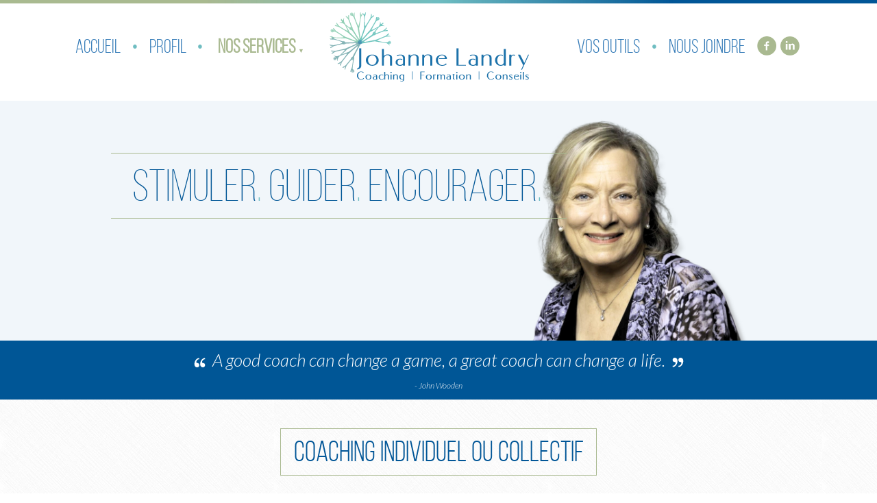

--- FILE ---
content_type: text/html; charset=UTF-8
request_url: https://jlsconseils.com/coaching.php
body_size: 9316
content:
<!doctype html>
<html class="no-js" lang="fr"><head>
  <meta charset="utf-8">
  <meta http-equiv="X-UA-Compatible" content="IE=edge,chrome=1">
  <title>Coaching individuel ou collectif - Johanne Landry Services Conseils</title>
  <meta name="description" content="Johanne Landry offre plusieurs types de coaching en personne ou à distance, autant individuel que collectif, afin de vous aider à atteindre vos objectifs de développement.">
  <meta name="keywords" content="jlsc, conseils, formation, johanne, landry, coaching, gestion, crha, services, equilibre, organisation, efficacite">
  <meta name="viewport" content="width=device-width, initial-scale=1">
  <link href='https://fonts.googleapis.com/css?family=Lato:300,300italic,700,700italic' rel='stylesheet' type='text/css'>
  <link rel="apple-touch-icon" href="apple-touch-icon.png">
  <link rel="stylesheet" href="css/style.css">
  <link href="//cdn-images.mailchimp.com/embedcode/slim-081711.css" rel="stylesheet" type="text/css">
  <script src="//ajax.googleapis.com/ajax/libs/jquery/1.11.2/jquery.min.js"></script>
  <script>window.jQuery || document.write('<script src="js/vendor/jquery-1.11.2.min.js"><\/script>')</script>
 
<!--[if lt IE 9]>
  <script src="//html5shiv.googlecode.com/svn/trunk/html5.js"></script>
  <script>window.html5 || document.write('<script src="js/vendor/html5shiv.js"><\/script>')</script>
  <script src="https://cdnjs.cloudflare.com/ajax/libs/respond.js/1.4.2/respond.min.js"></script>
  <script src="https://cdnjs.cloudflare.com/ajax/libs/selectivizr/1.0.2/selectivizr-min.js"></script>
<![endif]-->

<!-- Latest compiled and minified CSS -->
    <link rel="stylesheet" href="https://maxcdn.bootstrapcdn.com/bootstrap/3.3.6/css/bootstrap.min.css" integrity="sha384-1q8mTJOASx8j1Au+a5WDVnPi2lkFfwwEAa8hDDdjZlpLegxhjVME1fgjWPGmkzs7" crossorigin="anonymous">
    <!-- Latest compiled and minified JavaScript -->
    <script src="https://maxcdn.bootstrapcdn.com/bootstrap/3.3.6/js/bootstrap.min.js" integrity="sha384-0mSbJDEHialfmuBBQP6A4Qrprq5OVfW37PRR3j5ELqxss1yVqOtnepnHVP9aJ7xS" crossorigin="anonymous"></script>
    <link rel="stylesheet" href="https://maxcdn.bootstrapcdn.com/bootstrap/3.3.6/css/bootstrap.min.css">
    <link rel="stylesheet" href="https://maxcdn.bootstrapcdn.com/bootstrap/3.3.6/css/bootstrap-theme.min.css">
    <script src="https://ajax.googleapis.com/ajax/libs/jquery/1.11.3/jquery.min.js"></script>
    <script src="https://maxcdn.bootstrapcdn.com/bootstrap/3.3.6/js/bootstrap.min.js"></script>
    <script src='https://www.google.com/recaptcha/api.js'></script>

</head>

<body>
<header>
<!-- Accueil -->
<img class="degrade" src="img/ligne-degrade.jpg">



<div class="nav-media">
		<a class="nav-left" href="index.php">Accueil</a>
        <span class="circle">●</span>
        <a class="nav-menu" href="profil.php">Profil</a>
         <span class="circle">●</span>
        <div class="dropdown nav-center">
        <a id='menu1'onClick="dropdown()" class="dropbtn active">Nos services</a>  
        
          <div id='menu1menu' class="dropdown-content">
            <a href="coaching.php">Coaching individuel ou collectif</a>
            <a href="formations.php">Formations</a>
            <a href="animation-conferences.php">Animation et Conférences</a>
            
          </div>
        </div>
         
        <a class="nav-menu" href="vos-outils.php">Vos outils</a> 
         <span class="circle">●</span> 
        <a class="nav-menu" href="nous-joindre.php">Nous joindre</a>     
        <a href="https://www.facebook.com/jlsconseils/" target="_blank"><img class="social-medias" src="img/icons/icone_facebook.png" 
        		onmouseover="this.src='img/icons/icone_facebook_hover.png'" onmouseout="this.src='img/icons/icone_facebook.png'"></a>
        <a href="http://ca.linkedin.com/in/landryjohanne/" target="_blank"><img class="social-medias" src="img/icons/icone_linkedin.png" 
        		onmouseover="this.src='img/icons/icone_linkedin_hover.png'" onmouseout="this.src='img/icons/icone_linkedin.png'"></a>
        <!-- <a href="https://twitter.com/JohanneLandryJ" target="_blank"><img class="social-medias" src="img/icons/icone_twitter.png" 
        		onmouseover="this.src='img/icons/icone_twitter_hover.png'" onmouseout="this.src='img/icons/icone_twitter.png'"></a>-->
  </div>
  <div class="nav-media-icones">    
        <a href="https://www.facebook.com/jlsconseils/" target="_blank"><img class="social-medias" src="img/icons/icone_facebook.png" 
        		onmouseover="this.src='img/icons/icone_facebook_hover.png'" onmouseout="this.src='img/icons/icone_facebook.png'"></a>
        <a href="http://ca.linkedin.com/in/landryjohanne/" target="_blank"><img class="social-medias" src="img/icons/icone_linkedin.png" 
        		onmouseover="this.src='img/icons/icone_linkedin_hover.png'" onmouseout="this.src='img/icons/icone_linkedin.png'"></a>
       <!-- <a href="https://twitter.com/JohanneLandryJ" target="_blank"><img class="social-medias" src="img/icons/icone_twitter.png" 
        		onmouseover="this.src='img/icons/icone_twitter_hover.png'" onmouseout="this.src='img/icons/icone_twitter.png'"></a>-->
  </div>
  <div class="logo-bg wrapper">
     
    <span id="toggler" class="icon-menu" onclick="toggleMenu();" data-state="OFF"></span>
    <img id="logo" src="img/logo.png" alt="Johanne Landry Service Conseils - coaching ● formation ● conseils">
  </div>
  <nav >
    <ul id="liens">
      <li><a  href="index.php">Accueil</a></li><span class="circle">●</span>
      <li><a href="profil.php">Profil</a></li><span class="circle">●</span>
      <li>
      	<div class="dropdown nav-center">
        <a id='menu2'onClick="dropdown()" class="dropbtn active">Nos services</a>  
        
          <div id='menu2menu' class="dropdown-content">
            <a href="coaching.php">Coaching individuel ou collectif</a>
            <a href="formations.php">Formations</a>
            <a href="animation-conferences.php">Animation et Conférences</a>
            
          </div>
        </div>
	  </li><span class="circle">●</span>
      <li><a href="vos-outils.php">Vos outils</a></li><span class="circle">●</span>
      <li><a href="nous-joindre.php">Nous joindre</a></li>
      <li class="nav-icones">
     	 <div class="nav-menu-media">
             <a href="https://www.facebook.com/jlsconseils/" target="_blank"><img class="social-medias" src="img/icons/icone_facebook.png" 
                    onmouseover="this.src='img/icons/icone_facebook_hover.png'" onmouseout="this.src='img/icons/icone_facebook.png'"></a>
            <a href="http://ca.linkedin.com/in/landryjohanne/" target="_blank"><img class="social-medias" src="img/icons/icone_linkedin.png" 
                    onmouseover="this.src='img/icons/icone_linkedin_hover.png'" onmouseout="this.src='img/icons/icone_linkedin.png'"></a>
            <!-- <a href="https://twitter.com/JohanneLandryJ" target="_blank"><img class="social-medias" src="img/icons/icone_twitter.png" 
        		onmouseover="this.src='img/icons/icone_twitter_hover.png'" onmouseout="this.src='img/icons/icone_twitter.png'"></a>-->
      	</div>
      </li>
    </ul>
  </nav>
  <div class="cta-large"> 
      <div class="wrapper">
    	 <p>Stimuler<span class="pointbleu">.</span>
        Guider<span class="pointbleu">.</span>
       Encourager<span class="pointbleu">.</span></p> 
     </div>
  </div>
    <div class="cta-small"> 
      <div class="wrapper">
    	<span>Stimuler<span class="pointbleu">.</span></span></br>
        <span>Guider<span class="pointbleu">.</span></span></br>
        <span>Encourager<span class="pointbleu">.</span></span> 
     </div>
  </div>
<!-- profil -->
  <div class="slogan">
    <blockquote class="wrapper">
      <p><span class="quotesl"><img src="img/guillemets_inv.png"></span> A good coach can change a game, a great coach can change a life. <span class="quotes"><img src="img/guillemets.png"></span></p>
      <p class="little">- John Wooden</p>
    </blockquote>
  </div>
</header>
<main class="maincoaching">
<div class="ic-coach">
  <article class="wrapper">
    <h1>COACHING INDIVIDUEL OU COLLECTIF</h1>
		<h2 class="noborder">Coaching individuel</h2>
        <p class="f-left">
         Un coach vous accompagne pour...
        </p>
        <div class="indiv-coll">
            <div class="columns">
                <li class="uptotop">
                Prendre du recul sur votre pratique, votre carrière et vous repositionner;
                </li>
                <li>
                Vous préparer à assumer un nouveau rôle;
                </li>
                <li>
                Développer votre leadership et votre confiance en soi;
                </li>
                <li>
                Faire face à un enjeu, un projet ou un nouveau défi plus facilement;
                </li>
                <li>
                Mieux connaître vos points forts pour plus de succès dans divers aspects de votre vie;
                </li>
                <li>
                Développer un style relationnel plus efficace afin de développer la confiance, l’autonomie et le sens des responsabilités au sein de votre équipe et contribuer plus rapidement à la réalisation de vos objectifs;
                </li>
                <li>
                Aligner ÊTRE et FAIRE.
                </li>
            </div>
        </div>
        <h2>Coaching collectif</h2>
        <p class="f-left">
         Un coach vous accompagne pour...
        </p>
        <div class="indiv-coll">
            <div class="columns">
                <li class="uptotop">
                Prendre du recul sur votre vécu d’équipe et mettre en place les conditions de co-responsabilité et de collaboration;
                </li>
                <li>
                Développer et consolider des liens de confiance;
                </li>
                <li>
                Mieux se connaître et mettre à profit les différences et complémentarités de chacun au quotidien;
                </li>
                <li>
                Aligner le ÊTRE et FAIRE de chacun et de l'équipe.
                </li>
            </div>
        </div>
  </article>
  </div><div class="c-coach">
  <article class="wrapper">
    <h1 class="box-2">CHOISIR UN COACH</h1>
		<h2 class="noborder">Suggestion de questions à poser lors de vos entrevues</h2>
        <div class="choix-coach">
            <div class="columns">
                <li class="uptotop">
                Comment les séances de coaching se déroulent-elles?
                </li>
                <li>
                Combien de temps dure une séance de coaching et à quelle fréquence a-t-elle lieu?
                </li>
                <li>
                Combien coûte une séance de coaching ou un mandat de coaching?
                </li>
                <li>
                Quels sont les antécédents professionnels, expériences et formations du coach?
                </li>
                <li>
                A-t-il rencontré des situations similaires à la mienne?
                </li>
                <li>
                Quelle est la durée minimum d'un mandat?
                </li>
            </div>
        </div>
        <h2>Comment savoir que vous rencontrez votre coach idéal?</h2>
        <div class="choix-coach">
            <div class="columns">
                <li class="uptotop">
                Avez-vous ressenti une certaine affinité avec ce coach?
                </li>
                <li>
                A-t-il compris où vous en êtes présentement et où vous aimeriez vous diriger?
                </li>
                <li>
                Est-ce que le coach respecte vos valeurs?
                </li>
                <li>
                Comment procède-t-il et quels sont ses honoraires?
                </li>                
                <li>
                Est-il engagé à vous aider à trouver vos propres solutions plutôt que de vous les imposer?
                </li>
            </div>
            <div class="columns">
                <p class="uptotop">
                Pour en savoir plus, visitez <a href="http://icfquebec.org/choisir-un-coach.asp" target="_blank">http://icfquebec.org/choisir-un-coach.asp</a>.
                </p>
                <p>
                Nous vous proposons et offrons des ressources complémentaires telles que des livres, des articles pertinents, des aide-mémoires, des évaluations ou des modèles qui vous serviront de soutien à la réflexion et à l’action.
                </p>
                <p>
                Ainsi, le processus de coaching est basé sur un partenariat dans lequel VOUS prenez la responsabilité de votre développement et où le coach étant essentiellement un catalyseur qui vous amènera à explorer votre potentiel et à entreprendre des actions pour favoriser votre développement personnel et professionnel et l’atteinte de vos objectifs. 
                </p>
                <p>
                Contactez-nous pour plus d'informations!
                </p>
            </div>
        </div>
  </article>
  </div><div class="t-coach">
  <article class="wrapper">
    <h1 class="box-2">TYPES DE COACHING OFFERTS</h1>
    <p class="left">
                Chez nous, nous privilégions les séances de coaching en personne, nous offrons aussi la possibilité de les tenir par Zoom ou par téléphone. Entre chaque séance de coaching, vous aurez des actions précises à poser qui vous aideront à avancer vers vos objectifs personnels définis avec votre coach.
                </p>
 <!--    <div class="columns">
            <p class="uptotop">
            Le coaching professionnel tente de répondre à divers besoins des individus et des organisations, mais toujours en suivant des méthodologies qui font appel aux techniques reconnues de coaching.
            </p>
            <p>
            Le processus de coaching est basé sur un partenariat dans lequel la personne coachée doit prendre la responsabilité de son développement, le coach étant essentiellement un catalyseur qui grâce à sa formation et son expérience, peut amener le client à explorer son potentiel et à entreprendre des actions qui favoriseront son développement personnel et professionnel.
            </p>
        </div>
        <h3>
           Voici les principaux types de coaching : 
       </h3>
     -->
		<h2 class="noborder">Le coaching exécutif (cadres supérieurs)</h2>
        <div class="type-coaching">
        	<div class="columns">
                <p class="uptotop">
                Le coaching exécutif s’adresse aux hauts dirigeants des organisations. Généralement, le coaching exécutif se concentre sur l’aspect systémique de votre rôle de cadre, votre leadership, 
                </p>
                <p>
                votre impact personnel, vos habiletés de communication, votre pensée stratégique ainsi que votre équilibre personnel.
                </p>
           </div>
        </div>
        <h2>Le coaching de gestion</h2>
        <div class="type-coaching">
            <div class="columns">
                <p class="uptotop">
                Le coaching de gestion est habituellement utilisé avec les gestionnaires de niveau intermédiaire. Il a généralement pour objectif d’optimiser vos approches de gestion afin de mieux fonctionner avec vos équipes, vos collègues, et votre patron.
                </p>
                <p>
                Vous souhaitez améliorer vos habiletés de communication, vos relations interpersonnelles, votre confiance en vous, la gestion de votre équipe, votre leadership, la gestion des conflits? Vous venez d’accepter un nouveau poste de gestion et souhaitez réussir votre intégration ou vous préparer pour une promotion? Le coaching est une voie à considérer.
                </p>
                <p>
                Un coach vous aide à faire émerger ou confirmer votre mode personnel de gestion et vous conduit à développer une plus grande conscience de votre impact, facilite la flexibilité dans votre manière de voir, de réfléchir et d’agir. 
                </p>
            </div>
            <div class="formule">
                <h3>Formule :</h3>
                <p>
                Formule individuelle ou en petits groupes ()
                </p>
            </div>
        </div>
        <h2>Le coaching pour conseillers internes ou externes</h2>
        <div class="type-coaching">
           <div class="columns">
                <p class="uptotop">
                Ce type de coaching s’adresse spécifiquement aux professionnels exerçant un rôle de partenaire d’affaires (conseillers internes ou externes) qui souhaitent développer et améliorer leur rapport et positionnement avec leurs clients.
                </p>
            </div>    
            <div class="formule">
                <h3>Formule :</h3>
                <p>
                Formule individuelle ou en petits groupes ()
                </p>
            </div>
        </div>
        <h2>Le coaching de carrière</h2>

        <div class="type-coaching">        
            <p class="f-left">
             Le coaching de carrière s’adresse à toute personne qui fait face à une situation professionnelle qui exige un nouveau regard sur sa carrière et sa vie dont :
            </p>
            <div class="columns">
                <li class="uptotop">
                Une réorientation professionnelle;
                </li>
                <li>
                Une décision de carrière importante;
                </li>
                <li>
                Une transition entre deux fonctions;
                </li>
                <li>
                Une évaluation de sa situation professionnelle actuelle;
                </li>
                <li>
                Le développement d’un plan de développement.
                </li>
            </div>
            <div class="formule">
                <p>
                Nous accompagnons les coachés tout au long du processus de changement professionnel.
                </p>
            </div>
        </div>
        <h2>Le coaching d'intégration (premiers 90-100 jours)</h2>
        <div class="type-coaching">
            <div class="columns">
                <p class="uptotop">
                Une prise de poste présente toujours un défi important, que la personne provienne de l’interne ou de l’externe. Les experts estiment que les premiers 90 jours dans un nouveau rôle sont particulièrement cruciaux et peuvent déterminer le succès ou l’échec de la personne dans ses nouvelles responsabilités. 
                </p>
                <p>
                Nous vous aiderons à optimiser votre intégration, que vous ayez été promu à l’interne ou proveniez de l’externe. Être accompagné dans ces circonstances vous permettra de développer une meilleure compréhension de votre environnement et du contexte organisationnel et d’implanter progressivement des stratégies plus efficaces que si vous étiez laissé à vous-même. 
                </p>
            </div>
        </div>
        <h2>Le coaching d'équipe</h2>
        <div class="type-coaching">
            <div class="columns">
                <p class="uptotop">
                Différent du coaching individuel, dans son approche, le coaching d’équipe vise également la performance. Mais cette fois-ci, ce n’est plus l’individu qui est au centre des préoccupations, mais l’équipe et son fonctionnement. Nous  établissons avec vous un partenariat pour vous aider à adopter une approche et un cheminement efficaces et ainsi atteindre vos objectifs.
                </p>
                <p>
                À cet égard, le coaching d’équipe est différent de la consolidation d’équipe qui s’intéresse davantage à l’harmonie entre les membres de l’équipe. Le coaching d’équipe tient compte à la fois des différences individuelles et des espaces communs où les membres de l’équipe peuvent travailler sur des objectifs qui les réunissent comme entité. Donc le coaching d’équipe a pour mission de permettre l’expression des talents individuels tout en conservant la plus grande cohésion possible dans leur mode de fonctionnement collectif.
                </p>
            </div>
        </div>
        <h2>Le coaching de groupe</h2>
        <div class="type-coaching">
            <div class="columns">
                <p class="uptotop">
                Le coaching de groupe est à mi-chemin entre le coaching individuel et le coaching d’équipe. Les techniques utilisées sont celles du coaching individuel, mais visent l’élaboration de solutions partagées par les participants autour d’objectifs qui sont traduits en plans d’action individuels. Le coaching de groupe favorise l’échange de pratiques entre pairs ou départements, permet de trouver en groupe des solutions à des problématiques communes, à mettre en place des pratiques de gestion plus efficaces dans les équipes. 
                </p>
            </div>
        </div>
        <h2>LA FORMULE CERCLE DE DÉVELOPPEMENT </br>
Pour développer une posture et des habiletés de coaching</h2>
        <div class="type-coaching">
            <div class="columns">
                <p class="uptotop">
                Composé de 5 à 8 personnes, le cercle de développement s’appuie sur une démarche structurée d’accompagnement par les pairs qui facilite le développement croisé, en ce sens qu’il permet l’acquisition d’habiletés de coaching et propulse chaque participant dans l’application sur le terrain  vers l’atteinte de son objectif de développement. C’est un cheminement collectif : ensemble on apprend et on avance.
                </p>
                <p>
                Vous vous retrouverez avec des gens qui ont des défis semblables aux vôtres et jouent des rôles similaires.  
                </p>
                <p>
                Vous souhaitez faire partie d’un cercle de développement? Consultez l'<a href="cercle-developpement.php">horaire</a> des événements à venir. 
                </p>
            </div>
        </div>
<!-- services -->
  </article>
</div>
</main>
<footer>
  <div class="aqua">
    <div class="wrapper">
      <div class="featurette">
        <a href="clientele.php"><span id="click1" class="icon-suitcase"></span></a>
        <a href="clientele.php"><h2 id="click-1">GESTIONNAIRES</h2></a>
        <p>
          Peaufinez vos habiletés de gestion et coaching</br>Prenez conscience de votre impact</br>Découvrez et développez vos forces naturelles de leader
        </p>
      </div>
        <!--
      <div class="featurette">
      <a href="clientele.php"><span id="click2" class="icon-hands"></span></a>
        <a href="clientele.php"><h2 id="click-2">ÉQUIPES</h2></a>
        <p>
          Définissez une vision claire et partagée stimulante</br>Construisez ensemble un « nous » engagé</br>Prenez du temps de réflexion et d’alignement
        </p>
      </div>
       -->
      <div class="featurette">
        <a href="clientele.php"><span id="click3" class="icon-handshake"></span></a>
        <a href="clientele.php"><h2 id="click-3">CONSEILLERS</h2></a>
        <p>
          Créez des alliances basées sur la confiance et l’authenticité</br>Trouvez votre juste posture</br>Co-créez avec vos clients
        </p>
      </div>
<!--      <div class="featurette">
        <span class="icon-books"></span>
        <h2>Formation</h2>
        <p>
          Lorem ipsum dolor sit amet, consectetur adipiscing elit. Aliquam vel lacus nunc. Nam ultricies mollis ipsum, vitae volutpat velit vehicula vitae.
        </p>
      </div>
  -->  </div>
  </div>

<!-- outils 
  <div class="infolettre">
    <div class="wrapper">
    <div class="testinfolettre">
      <p>
        Abonnez-vous à </br>notre <span>infolettre</span>
        <img class="open-popup" onClick="showMailingPopUp();return false;" src="img/fleche_infolettre.png" 
            onmouseover="this.src='img/fleche_infolettre-hover.png'"
            onmouseout="this.src='img/fleche_infolettre.png'" /></p>
      </div>
    </div>
  </div>

  <div class="twitter">
  	  <div class="bs-example">
   <!-- Carousel controls buttons 
		<div class="nav">
			<img class="left carousel-control" href="#myCarousel" role="button" data-slide="prev" src="img/fleche_infolettre.png" 
            	onmouseover="this.src='img/fleche_infolettre-hover.png'"
            	onmouseout="this.src='img/fleche_infolettre.png'" />
            <div class="icon-twitter"></div>
			<img class="right carousel-control" href="#myCarousel" role="button" data-slide="next" src="img/fleche_infolettre.png" 
            	onmouseover="this.src='img/fleche_infolettre-hover.png'"
            	onmouseout="this.src='img/fleche_infolettre.png'" />
  		</div>
        <div id="myCarousel" class="carousel slide" data-interval="3000" data-ride="carousel">
            <!-- Wrapper for carousel items 
        	<div class="carousel-inner">
				          	</div>
        </div>
	</div>
  <!--  <div id="foottweet">
     <div class="foottweet">
          <span class="name">Johanne Landry</span> <span>@JLSConseils</span> ● <time>30 octobre 2014</time>
        </div>
        </div>
         
  </div>-->
  


  <!-- nous-joindre -->
    <div id="nous-joindre">
  <div class="social-medias">
    <div class="wrapper">
      <p>Suivez-nous sur les réseaux sociaux!</p>
      <div class="social-icons">
        <a href="https://www.facebook.com/jlsconseils/" target="_blank"><img class="social-medias" src="img/icons/icone_facebook.png" 
        		onmouseover="this.src='img/icons/icone_facebook_hover.png'" onmouseout="this.src='img/icons/icone_facebook.png'"></a>
        <a href="http://ca.linkedin.com/in/landryjohanne/" target="_blank"><img class="social-medias" src="img/icons/icone_linkedin.png" 
        		onmouseover="this.src='img/icons/icone_linkedin_hover.png'" onmouseout="this.src='img/icons/icone_linkedin.png'"></a>
       <!-- <a href="https://twitter.com/JohanneLandryJ" target="_blank"><img class="social-medias" src="img/icons/icone_twitter.png" 
        		onmouseover="this.src='img/icons/icone_twitter_hover.png'" onmouseout="this.src='img/icons/icone_twitter.png'"></a>-->
      </div>
    </div>
  </div>

  
   <div class="contact">
    <div class="contact-form">
      <p>Question? Commentaire? Écrivez-nous!</p>
      <form action="php/send_mail.php" method="POST" id="MySubmit">
        <input id="nom" name="nom" type="text" placeholder="Nom *" required>
        <input id="telephone" name="telephone" type="telephone" placeholder="Téléphone">
        <input id="courriel" name="courriel" type="email" placeholder="Courriel *" required>
        <textarea id="message" name="message" placeholder="Message *" required></textarea>
		
        <!-- <div class="g-recaptcha" data-sitekey="6LcIcQUTAAAAAEQCJe2J2izJK7m_thSHFlRdbWHk" style=""></div> -->
		
		<div>	
		   <span style="padding-right:10px"><input  type="checkbox" name="termes" id="termes" value="1" required></span>
			J'accepte les termes et conditions de la <a href="https://www.jlsconseils.com/politique-de-confidentialite.php">Politique de confidentialité </a>
        </div>
		<input type="button" id="DoSubmit" value="Envoyer">
      </form>
    </div>
    <div class="contact-info">
      <p>
        Secteur Ste-Thérèse </br>
                (Québec)  J7E 2G9<br>
      </p>
      <p>
        <strong>T</strong> 819 380-8911<!-- <span class="circle">●</span> <strong>F</strong> 819 370-2800-->
      </p>
      <p>
        <a href="mailto:jlandry@jlsconseils.com">jlandry@jlsconseils.com</a>
      </p>
    </div>
        <div class="copyright">
      <p>
        &copy; Johanne Landry Services Conseils, <span id="year"></span>.
      </p>
      <p class="publidesign">
          <a href="http://publidesign.com" target="_blank" rel="nofollow"><span>Conception</span> Publi Design.</a><br>
		<a href="https://www.jlsconseils.com/politique-de-confidentialite.php" target="_blank" rel="nofollow"><span>Politique de confidentialité</span></a>
      </p>
    </div>
  </div>
  </div>
</footer>
<script type="text/javascript" src="js/main.js"></script>
  <script src="//ajax.googleapis.com/ajax/libs/jquery/1.11.2/jquery.min.js"></script>
  <script>window.jQuery || document.write('<script src="js/vendor/jquery-1.11.2.min.js"><\/script>')</script>
  <script src="https://cdnjs.cloudflare.com/ajax/libs/velocity/1.2.2/velocity.min.js"></script>
<script type="text/javascript" src="//s3.amazonaws.com/downloads.mailchimp.com/js/signup-forms/popup/embed.js" data-dojo-config="usePlainJson: true, isDebug: false"></script>
<script type="text/javascript">
$(document).ready(function(){
	var testarray = (document).getElementsByClassName("item");
for(var i = 0; i < testarray.length; i++)
{
	if(i==0){
   testarray.item(i).className += " active";
	}else{}
}
	/* Cycles to the previous item
    $('.flecheG').click(function(){
    	$("#myCarousel").carousel('prev');
    });
	// Cycles to the next item
    $(".flecheD").click(function(){
    	$("#myCarousel").carousel('next');
    });
	*/
});	
	// -- Date copyright -- //
$( document ).ready(function() {
	var newDate=new Date();
	var newYear = newDate.getFullYear();
	document.getElementById("year").innerHTML = newYear;
});

</script>
<script>
  (function(i,s,o,g,r,a,m){i['GoogleAnalyticsObject']=r;i[r]=i[r]||function(){
  (i[r].q=i[r].q||[]).push(arguments)},i[r].l=1*new Date();a=s.createElement(o),
  m=s.getElementsByTagName(o)[0];a.async=1;a.src=g;m.parentNode.insertBefore(a,m)
  })(window,document,'script','//www.google-analytics.com/analytics.js','ga');

  ga('create', 'UA-74010804-1', 'auto');
  ga('send', 'pageview');

</script></body>
</html>


--- FILE ---
content_type: text/css
request_url: https://jlsconseils.com/css/style.css
body_size: 10898
content:
@charset "UTF-8";
/*! normalize.css v3.0.2 | MIT License | git.io/normalize */
html{font-family:sans-serif;-ms-text-size-adjust:100%;-webkit-text-size-adjust:100%}
body{margin:0 auto; font-family:'Lato', sans-serif;}
article,aside,details,figcaption,figure,footer,header,hgroup,main,menu,nav,section,summary{display:block}
audio,canvas,progress,video{display:inline-block;vertical-align:baseline}
audio:not([controls]){display:none;height:0}
[hidden],template{display:none}
a{background-color:transparent}
a:active,a:hover{outline:0}
abbr[title]{border-bottom:1px dotted}
b,strong{font-weight:700}
dfn{font-style:italic}
h1{font-size:2em;margin:.67em 0}
mark{background:#ff0;color:#000}
small{font-size:80%}
sub,sup{font-size:75%;line-height:0;position:relative;vertical-align:baseline}
sup{top:-.5em}
sub{bottom:-.25em}
img{border:0}
svg:not(:root){overflow:hidden}
figure{margin:1em 40px}
hr{box-sizing:content-box;height:0}
pre{overflow:auto}
code,kbd,pre,samp{font-family:monospace,monospace;font-size:1em}
button,input,optgroup,select,textarea{color:inherit;font:inherit;margin:0}
button{overflow:visible}
button,select{text-transform:none}
button,html input[type=button],input[type=reset],input[type=submit]{-webkit-appearance:button;cursor:pointer}
button[disabled],html input[disabled]{cursor:default}
button::-moz-focus-inner,input::-moz-focus-inner{border:0;padding:0}
input{line-height:normal}
input[type=checkbox],input[type=radio]{box-sizing:border-box;padding:0}
input[type=number]::-webkit-inner-spin-button,input[type=number]::-webkit-outer-spin-button{height:auto}
input[type=search]{-webkit-appearance:textfield;box-sizing:content-box}
input[type=search]::-webkit-search-cancel-button,input[type=search]::-webkit-search-decoration{-webkit-appearance:none}
fieldset{border:1px solid silver;margin:0 2px;padding:.35em .625em .75em}
legend{border:0;padding:0}
textarea{overflow:auto}
optgroup{font-weight:700}
table{border-collapse:collapse;border-spacing:0}
td,th{padding:0}


@font-face {
    font-family: 'bebas_neuebook';
    src: url('../font/bebasneue_book-webfont.eot');
    src: url('../font/bebasneue_book-webfont.eot?#iefix') format('embedded-opentype'),
         url('../font/bebasneue_book-webfont.woff2') format('woff2'),
         url('../font/bebasneue_book-webfont.woff') format('woff'),
         url('../font/bebasneue_book-webfont.ttf') format('truetype'),
         url('../font/bebasneue_book-webfont.svg#bebas_neuebook') format('svg');
    font-weight: normal;
    font-style: normal;

}@font-face {
    font-family: 'bebas_neuelight';
    src: url('../font/bebasneue_light-webfont.eot');
    src: url('../font/bebasneue_light-webfont.eot?#iefix') format('embedded-opentype'),
         url('../font/bebasneue_light-webfont.woff2') format('woff2'),
         url('../font/bebasneue_light-webfont.woff') format('woff'),
         url('../font/bebasneue_light-webfont.ttf') format('truetype'),
         url('../font/bebasneue_light-webfont.svg#bebas_neuebook') format('svg');
    font-weight: normal;
    font-style: normal;

}@font-face {
    font-family: 'bebas_neuebold';
    src: url('../font/bebasneue_bold-webfont.eot');
    src: url('../font/bebasneue_bold-webfont.eot?#iefix') format('embedded-opentype'),
         url('../font/bebasneue_bold-webfont.woff2') format('woff2'),
         url('../font/fonts/bebasneue_bold-webfont.woff') format('woff'),
         url('../font/fonts/bebasneue_bold-webfont.ttf') format('truetype'),
         url('../font/fonts/bebasneue_bold-webfont.svg#bebas_neuebold') format('svg');
    font-weight: normal;
    font-style: normal;

}
@font-face {
    font-family: 'latoregular';
    src: url('../font/lato-reg-webfont.eot');
    src: url('../font/lato-reg-webfont.eot?#iefix') format('embedded-opentype'),
         url('../font/lato-reg-webfont.woff2') format('woff2'),
         url('../font/lato-reg-webfont.woff') format('woff'),
         url('../font/lato-reg-webfont.ttf') format('truetype'),
         url('../font/lato-reg-webfont.svg#latoregular') format('svg');
    font-weight: normal;
    font-style: normal;
}
@font-face{font-family:'jlsconseils';src:url('../font/jlsconseils.eot?66157443');src:url('../font/jlsconseils.eot?66157443#iefix') format('embedded-opentype'),url('../font/jlsconseils.woff?66157443') format('woff'),url('../font/jlsconseils.ttf?66157443') format('truetype'),url('../font/jlsconseils.svg?66157443#jlsconseils') format('svg');font-weight:normal;font-style:normal;}
[class^="icon-"]:before,[class*=" icon-"]:before{font-family:"jlsconseils";font-style:normal;font-weight:normal;speak:none;display:inline-block;text-decoration:inherit;width:1em;margin-right:.2em;text-align:center;font-variant:normal;text-transform:none;line-height:1em;margin-left:.2em;-webkit-font-smoothing:antialiased;-moz-osx-font-smoothing:grayscale;font-size:150%}

/* The container <div> - needed to position the dropdown content */
.dropdown {
    position: relative;
    display: inline-block;
	width:6em
}
.dropdown:hover{
	margin-top:-1em;
	margin-bottom:-1em;
}
.dropdown a:hover{
	text-decoration: none;
	color:#a9b990;
}
/* Dropdown Content (Hidden by Default) */
.dropdown-content {
    display: none;
    position: absolute;
    min-width: 8.5em;
    box-shadow: 0px 8px 16px 0px rgba(0,0,0,0.2);
	background-color:#a9b990;
	padding-top: .25em;
    padding-bottom: .25em;
}
/* Links inside the dropdown */
.dropdown-content a {
    text-decoration: none;
    display: block;
	color: #E7E7E7 !important;
	border-bottom:1px solid #FFF;
	text-align:left;
	font-size:22px;
	margin-left:5px;
	margin-right:5px;
	padding-top: .15em;
    padding-bottom: .15em;
}
.dropdown-content a:hover,.dropdown-content a:last-child:hover{
    text-decoration: none;
	color:#FFF !important;
}
.dropdown-content a:last-child {
    text-decoration: none;
    display: block;
	color:#E7E7E7;
	border-bottom: hidden;
}
/* Show the dropdown menu on hover */
.dropdown:hover .dropdown-content {
    display: block;
	color:#FFF;
	text-decoration: none;
}
header .nav-center #menu1:after,header .nav-center #menu2:after{    
	content:"\25bc";
	margin-left:.5em;
	margin-right:.5em;
	font-size: 9px;
	}
.icon-email:before{content:'\e800'}
.icon-books:before{content:'\e801'}
.icon-gplus:before{content:'\e802'}
.icon-hands:before{content:'\e803'}
.icon-handshake:before{content:'\e804'}
.icon-suitcase:before{content:'\e805'}
.icon-menu:before{content:'\e806'}
.icon-right-open-big:before{content:'\e807'}
.icon-linkedin:before{content:'\e808'}
.icon-twitter:before{content:'\e809'}
.wrapper{width:85%;margin:0 auto;max-width: 1280px;}
html{box-sizing:border-box}
*,*:before,*:after{box-sizing:inherit}
html,body{margin:0 auto !important;padding:0;font-family:'Lato', sans-serif;text-align:center;background:transparent url("../img/crossword.png") repeat}
a{text-decoration:none;color:#000}
/*--Header--*/
header{background-color:#fff}
header .degrade{width: 100%;margin-top: -18px;height: 6px;}
header .nav-media-icones{display:none}
header #liens li>a:hover{ color: #a9b990;text-decoration: none; border-top: 1px solid #a9b990; border-bottom: 1px solid #a9b990;padding: 4px 0; }
header #liens .active{ text-decoration: none;color: #a9b990;font-weight: 600;color: #a9b990;}
header .nav-media{display:none}
header a:visited {text-decoration: none;color: #337ab7;}
header a:active{text-decoration: none;color: #337ab7;}
header nav .circle{display:none}
header .icon-menu{position:absolute;top:0.5em;right:0.5em;color:#305792;border:1px solid #96BCBF;border-radius:0.5em;padding: 5px;box-shadow:1px 1px 1px rgba(0,0,0,0.1);cursor:pointer; z-index:1000;}
header .icon-menu:before{width:auto}
header #logo{margin-bottom: 1em;}
header #liens{display:none;margin:0;padding:0;list-style:none;text-align:left}
header #liens li{padding:0.5em 0 0.5em 1em;border-bottom:2px solid #96BCBF;font-family:'bebas_neuebook', sans-serif;text-transform:uppercase;font-size:28px}
header #liens li>a{}
header #liens li .social-medias{width: 1em;margin: 0 3% 0 0;}
header .cta-large p{text-transform:uppercase;color:#005696;font-family:'bebas_neuelight', sans-serif;margin-top: 10px;}
header .cta-small{display:none}
header .cta-large p:before, header .cta-large p:after {
    content: "";
    display: block;
    width: 100%;
    height: 1px;
    background-color: #a9b990;
    margin: 0em;
}
header .cta-large {display: -webkit-box;
display: -moz-box;
display: -ms-flexbox;
display: -webkit-flex;
display: flex;background: transparent url("../img/banniere_petite.jpg") no-repeat scroll 50% 0%/cover;background-position-y:0em; background-color: #EDEDED; height: 22em; color: #005696;}
header .cta-large .wrapper {padding-top: 0.5em;font-size: 27px;margin: 0 auto;text-transform: uppercase;}
/*header .cta-large .wrapper:before, header .cta-large .wrapper:after {content: "";display: block;height: 1px;background-color: #a9b990;width: 13em; margin:0 auto;}
*/
header .cta-large .pointbleu, header .cta-small .pointbleu{color:#6fbdc1}
header .slogan{background-color:#005696;color:#fff;font-weight:100;padding:0 0 .3em;font-family:'Lato', sans-serif;font-style: italic;}
header .slogan p{font-family:'Lato', sans-serif;font-style: italic;font-size:16px!important;}
header .slogan .quotes{color:#bfbfbf;font-size:26px;letter-spacing:2px;margin: 0 5px;}
header .slogan .quotesl{color:#bfbfbf;font-size:26px;letter-spacing:2px;margin: 0 5px;}
/*--Main--*/
main{padding:1.5em 0;margin:0;display:block;padding-bottom: 2.5em;font-family:'Lato', sans-serif;}
main h1{margin:0 auto;padding:0.25em 0;font-family:'bebas_neuebook', arial, serif; font-size:42px;text-transform:uppercase;color:#015697;border:1px solid #a9b990;width:60%;max-width:4em;margin-top: .5em;}
main h2{text-transform:uppercase;border-bottom:1px solid #a9b990;font-weight:300;font-size:125%;padding-bottom:0.75em;text-transform:uppercase;color:#005696}
main h3{font-size:18px !important; font-weight:bold;}
main .valeurs h4{border-bottom:1px solid #a9b990; margin:-12px;}
main p{margin:1.5em 0; font-family:'Lato', sans-serif !important; font-size:16px}
main li{margin:1.5em 0; font-family:'Lato', sans-serif !important;}
main .columns p, main .columns li{font-size:16px;}
main .lato-bold{font-size:16px; font-family:'Lato', sans-serif; font-weight:bold;}
main .valeurs{font-size:20px; font-family:'Lato', sans-serif;font-weight:bold; font-style: italic;}
main .circle{font-size:75%;vertical-align:middle;display:inline-block;color:#6fbdc1;margin:0 0.5em}
main .noborder{border-bottom:none;border-top:none !important}
/*--profil--*/
.mainprofil {padding-bottom:0em;}
.mainprofil .profil h1{max-width:12em}
.mainprofil .columns{-webkit-columns: 1;-moz-columns: 1;columns: 1;-webkit-column-gap: 6em;-moz-column-gap: 6em;column-gap: 6em;padding-top: 2em;padding-bottom: 3em}
.mainprofil .profil h2{ margin-bottom: -1em;font-weight:bold;font-family:'Lato', sans-serif;border-bottom:none;border-top: 1px solid #a9b990;padding-top: 0.75em;text-align: ;color: #005696;text-align: left;}
.mainprofil .profil .columns, .mainprofil .profil .cheminement, .mainprofil .profil .asso{font-size:16px;font-family:'lato-light',  sans-serif}
.mainprofil .cheminement li, .mainprofil .asso li { list-style-type:none}
.mainprofil .cheminement li:before, .mainprofil .asso li:before {content: url('../img/puce_turquoise.png');} 
.mainprofil img{margin-right: .5em;}
.mainprofil .cheninement{background-color:#005696;padding-top: 2em;padding-bottom:2em;color:#FFF;}
.mainprofil .cheninement h1{color:#FFF;border:#FFF 1px solid}
.mainprofil .uptotop {margin-top: 0.05em; margin-bottom: 1em;}
.mainprofil .puce{display: -webkit-box}
.mainprofil .asso, .mainprofil .cheminement{padding-top: 2em;}
.mainprofil .associations h1{}
.mainprofil .clients{background-color:#a9b990;padding-top: 2em;padding-bottom:2em;color:#FFF;}
.mainprofil .clients h1{ color:#FFF;border:#FFF 1px solid; max-width:6em}
.mainprofil .clients .columnsleft,main .clients .columnscenter,main .clients .columnsright{display: block;width:auto;}
.mainprofil .clients .columnscenter{padding-left:0;padding-right:0}
.mainprofil .clients p{margin:0;font-size: 16px;}
.mainprofil .clients h2 {border-bottom: 1px solid #FFF;border-top: 1px solid #FFF;padding-bottom: 0.75em;padding-top: .75em;color:#FFF}
.mainprofil .clients h2:before{margin-right: 1em;}
.mainprofil .clients .telecommunications:before{content: url('../img/icone_telecommunications.png');transform: scale(.5);}
.mainprofil .clients .enseignement:before{content: url('../img/icone_enseignement.png');transform: scale(.5);}
.mainprofil .clients .residences:before{content: url('../img/icone_residences.png');transform: scale(.5);}
.mainprofil .clients .sante:before{content: url('../img/icone_sante.png');transform: scale(.5);}
.mainprofil .clients .manufacturier:before{content: url('../img/icone_manufacture.png');transform: scale(.5);}
.mainprofil .clients .communautaire:before{content: url('../img/icone_communautaire.png');transform: scale(.5);}
.mainprofil .clients .autres:before{content: url('../img/icone_autres.png');transform: scale(.5);}
.mainprofil .acc-logo{text-align:center;}
.mainprofil .acc-logo img{margin:0 10px; padding-bottom:2em;}
.mainprofil .temoignages .columns{}
.mainprofil .temoignages{background-color: #005696;color: #fff;padding-top: 1em;padding-bottom: 2em;}
.mainprofil .temoignages h1{color: #fff;border:#FFF 1px solid;max-width: 6em;}
.mainprofil .temoignages .botop{border-top: 1px solid #fff;}
.mainprofil .temoignages .left{text-align: left;margin-top: -1em;}
.mainprofil .temoignages .left a{color: #fff;font-weight: bold;}
.mainprofil .temoignages .left a:hover{text-decoration:none}
/*--formation-animation--*/
.mainfaan h1{max-width:10em}
.mainfaan h3{ text-align:left}
.mainfaan .fa-an{text-align:justify}
.mainfaan .moreinfo{ text-align: justify;}
.mainfaan li{text-align: left;display: list-item;list-style-image: url(../img/puce_turquoise.png);margin-bottom: -15px;}
/*--cerlce-developpement--*/
.maincercle h1{max-width:10em;    width: 70%;}
.maincercle h2{color: #005696;
    font-weight: bold;
    text-align: left;
    text-transform: uppercase;
    border-bottom: none;
    border-top:none;
    font-size: 125%;
    padding-top: 1.5em;
    padding-bottom: 0em;
}
.maincercle h3{text-align: left;}
.maincercle .nous-jouindre h2,.maincercle .nous-jouindre h3{text-align:center}
.maincercle .left{ text-align:left}
.maincercle .fa-an{text-align:justify}
#newFormation p{background-color: #005696;padding: 1em;text-align: center;color: #fff;font-weight: bold;border-radius: 30px;}
/*--Jouindre--*/
.mainjouindre h1{max-width:6em}
.mainjouindre h2{font-weight:bold;font-family:'Lato', sans-serif;color:#005696;font-weight: bold;padding-bottom: 0em;font-size:125%}
.mainjouindre .info{padding-bottom:2em;padding-top: 2em; width:85%; margin:0 auto;}
.mainjouindre .info p{font-size:16px},
.mainjouindre .adresse span{font-weight: bold;}
.mainjouindre li{display : list-item;list-style-image: url(../img/puce_turquoise.png);}
.mainjouindre .googleiframe iframe{width:300px;}
.mainjouindre .anglais{border-bottom: 1px solid #a9b990;border-top: 1px solid #a9b990;margin:0 auto;width: 85%;}
.mainjouindre .noborder{ border-bottom:none}
.mainjouindre .black{color:#000;}
/*-- conference --*/
.mainconferences h1{max-width:10em}
.mainconferences h2{color:#005696}
/*-- clientele --*/
.mainclientele h1{}
.mainclientele h2{font-weight:bold;font-family:'Lato', sans-serif;text-transform: uppercase;border-bottom: none;font-size: 125%; padding-bottom: 0;color: #005696;}
.mainclientele h3{font-size: 18px;font-weight:bold}
.mainclientele .clientele-col p, .mainclientele .c-small-col p{font-size:16px;font-family:'lato-light'}
.mainclientele .clientele-col{text-align: justify;display: block}
/*-- formations & conferences --*/
.mainconferences {font-size:16px;padding-bottom: 0em;}
.mainconferences .forma, .mainconferences .forma .columns p{ font-family:'lato-light'}
.mainconferences h1{max-width:6em}
.mainconferences h2:first-child{border-top:none}
.mainconferences h2{color: #005696;font-weight: bold;text-align: left;text-transform: uppercase;border-bottom: none;border-top: 1px solid #a9b990;font-size: 125%;padding-top: 1.5em;}
.mainconferences .forma{text-align:justify}
.mainconferences .columns a{color:#000; font-weight:bold}
.mainconferences li{display : list-item;list-style-image: url(../img/puce_turquoise.png);margin-bottom: -15px;}
.mainconferences .formations{text-align: left;}
.mainconferences .italic{ font-style:italic;}
.mainconferences .conferences{background-color:#005696;padding-top: 2em;padding-bottom: 2em;}
.mainconferences .conferences h1{color:#FFF;border: 1px solid #FFF;}
.mainconferences .conferences h2,.mainconferences .conferences .confe{color:#FFF;}
/*-- coaching --*/
header .slogan .little{font-size: 12px !important;}
.maincoaching h1{max-width:11em}
.maincoaching .box-2{max-width:10em}
.maincoaching h2:first-child{border-top:none}
.maincoaching h2{color: #005696;font-weight: bold;text-align: left;text-transform: uppercase;border-bottom: none;border-top: 1px solid #a9b990;font-size: 125%;padding-top: 1.5em; padding-bottom:0em}
.maincoaching .columns li{display : list-item;list-style-image: url(../img/puce_turquoise.png);text-align: left;margin-bottom: -1.2em;}
.maincoaching .type-coaching li{display : list-item;list-style-image: url(../img/puce_blanche.png);text-align: left;}
.maincoaching{padding-bottom: 0em;}
.maincoaching .f-left{margin: 0;text-align:left}
.maincoaching .c-coach{background-color:#005696;padding-top: 2em;padding-bottom: 2em;color:#FFF}
.maincoaching .ic-coach{padding-bottom: 2em;font-size:15px}
.maincoaching .c-coach h1, .maincoaching .c-coach h2{color:#FFF}
.maincoaching .t-coach{background-color:#a9b990;padding-top: 2em;padding-bottom: 2em;color:#FFF;font-size:16px}
.maincoaching .c-coach h1,.maincoaching .t-coach h1{border: 1px solid #FFF;color:#FFF}
.maincoaching .t-coach h2, .maincoaching .c-coach h2{border-top: 1px solid #FFF;color:#FFF}
.maincoaching .t-coach h3{text-align:left; font-size:24px}
.maincoaching .t-coach .formule{text-align:left;}
.maincoaching .choix-coach{font-size:16px}
.maincoaching .choix-coach a{color:#FFF;font-size:16px; font-weight:bold}
.maincoaching .type-coaching .formule p a, .maincoaching .type-coaching p a{ font-weight:bold;color:#FFF}
.maincoaching .t-coach .left{text-align:left}
/*----*/
footer .aqua{ background-image:url(../img/arbre-trame.png);background-color:#6fbdc1;color:#fff; font-family:'Lato', sans-serif;font-size: 16px;background-position: right;background-repeat: no-repeat;background-position-y: 0em;}
footer .aqua .featurette{margin:0 auto 1em;padding:2em 0 0.5em;border-bottom:1px solid #fff}
footer .aqua .featurette>span{font-size:250%}
footer .aqua .featurette>h2{font-family:'Lato', sans-serif;text-transform:uppercase;font-size:26px}
footer .aqua #click1,footer .aqua #click2,footer .aqua #click3{cursor: pointer;font-size: 250%;color: white;}
footer .aqua a{cursor: pointer;font-size: 26px;color: white; text-decoration:none;}
footer .aqua a:hover{cursor: pointer;font-size: 26px;color: white; text-decoration:none;}
footer .aqua a:link{text-decoration: none;}
footer .aqua a:visited{text-decoration: none;}
footer .aqua a:active{text-decoration: none;}
footer .aqua .featurette:last-child{border-bottom:0;margin-bottom:0}
footer .infolettre{background-color:#005696;margin: 0 auto; padding: 0.5em 0 0;}
footer .infolettre .testinfolettre:before {}
footer .infolettre p{font-family:'bebas_neuebook', sans-serif; text-transform: uppercase; margin-top:0; font-size:26px; width:auto; padding-left:10%; margin-left:1em;text-align: -webkit-left;text-align: -moz-left;text-align:left;max-width:10em}
footer .infolettre .wrapper{width:85%}
footer .infolettre img{position: absolute;margin: -1.2em 2em;}
footer .infolettre p span{font-family:'bebas_neuebold', sans-serif;}
footer .infolettre .testinfolettre{margin: 0 auto;color: white;background-image: url(../img/lettre_infolettre_copy.png);background-repeat: no-repeat;height: 6em;width: 100%; background-size:7.5em}	
footer .infolettre a img {margin-top: 6px;margin-left: 10px;height:2em}
footer .infolettre p strong{font-weight:700}
footer .infolettre p br{display:block}
footer .infolettre p .fleche-right{position: absolute;right: -25%;margin-top: -10px;}
footer .twitter{margin-left: 0em;background-color:#a9b990;color:#fff;font-family:"Lato-Light"; font-size:20px;padding-bottom:1em}
footer .twitter .nav .left{margin-top: 1.4em;width: 30px;height: 30px;-ms-transform: rotate(180deg); /* IE 9 */-webkit-transform: rotate(180deg); /* Chrome, Safari, Opera */transform: rotate(180deg); position: inherit;}
footer .twitter .carousel-control{margin-top: 1.4em;width: 30px;height: 30px;position: inherit;background-image: none;}
footer .twitter .foottweet{font-weight:100}
footer .twitter .foottweet .name{font-weight:700}
footer .twitter .nav{display: -webkit-inline-box;display: -moz-inline-box;display: inline-flex;}
footer .twitter .carousel{padding-bottom: 1em;}
footer .twitter .carousel-inner{width:85%;margin: 0 auto;}
footer .twitter .icon-twitter{font-size:150%;display:block;margin:0 auto;padding:0.75em 0;}
footer .social-medias {font-family:'Lato', sans-serif; font-style:italic;font-size: 22px;margin-top: 1.8em;}
footer .social-medias .wrapper{padding-bottom:1.5em;border-bottom:1px solid #a9b990}
footer .social-medias>p{margin:0;font-family:'Lato', sans-serif; font-style:italic;}
footer .social-icons{margin:0 auto;text-align:center; margin-left:-2em;}
footer .social-icons a{display:inline-block;margin:0 0 0 11%;}
footer .social-icons a:last-child{margin-right:0}
footer .social-medias img{ height:2em;font-size:20px}
footer .contact{margin:2em auto;font-family:'Lato', sans-serif;}
footer .contact-form p{font-size:20px;float: none;}
footer .contact-form form{position:relative;width:90%;margin:1em auto -1em;padding-bottom:9em;display:block;border-bottom:1px solid #015697; background-color:none}
footer .contact-form form input:not([type="submit"]),footer .contact-form form textarea{width:100%;color:#6fbdc1;border:1px solid #a9b990;margin:0.5em 0;padding:0.5em 0.25em}

footer .contact-form form textarea{height:7.5em}
footer .contact-form form .g-recaptcha{position:absolute;right:-0.8em;-webkit-transform:scale(0.9625);-ms-transform:scale(0.9625);transform:scale(0.9625);-webkit-transform-origin:0 0;-ms-transform-origin:0 0;transform-origin:0 0}
footer .contact-form form input[type="submit"]{color:#FFF;background-color:#015697;display:block;vertical-align:top;border:0px none;right:0px;bottom:0.5em;padding:0.75em 1.5em;font-size:16px;float: left;}
footer .contact-form form input[type="button"]{color:#FFF;background-color:#015697;display:block;vertical-align:top;border:0px none;right:0px;bottom:0.5em;padding:0.75em 1.5em;font-size:16px;float: left;}


.contact-form{
    text-align:left; !important;
}
.contact-form input[type=checkbox]{
    width:30px !important;
}


.contact-form-cercle{
    text-align:left; !important;
}
.contact-form-cercle input[type=checkbox]{
    width:30px !important;
}


footer .contact-info{margin-top:2em}
footer .contact-info a{color:#000}
footer .contact-info .circle{font-size:75%;vertical-align:top;display:inline-block;color:#6fbdc1;margin:0 0.5em}
footer .copyright{margin-top:4em;font-family:'Lato', sans-serif;}
footer .copyright>p{margin:0}
footer .copyright .publidesign{margin-top:0.5em;color:#c3c3c3;font-style: italic;}
footer .copyright .publidesign a{color:#aaa;font-weight:700}
footer .copyright .publidesign span{font-weight:100}
::-webkit-input-placeholder { /* Safari, Chrome and Opera */
  color: #6fbdc1;
  font-style:italic;
}
:-moz-placeholder { /* Firefox 18- */
  color: #6fbdc1;
  font-style:italic;
}
::-moz-placeholder { /* Firefox 19+ */
  color: #6fbdc1;
  font-style:italic;
}
:-ms-input-placeholder { /* IE 10+ */
  color: #6fbdc1;
  font-style:italic;
}
::-ms-input-placeholder { /* Edge */
  color: #6fbdc1;
  font-style:italic;
}
:placeholder-shown { /* Standard one last! */
  color: #6fbdc1;
  font-style:italic;
}
header .cta {
    background: #EFEFEF url("../img/banniere.jpg");
    height: 33em;
    background-position-x: 70% ;
    background-position-y: 6em ;
    background-repeat: no-repeat ;
}

#owl-demo .owl-item div{
  padding:5px;
}
#owl-demo .owl-item img{
  display: block;
  width: 100%;
  height: auto;
  -webkit-border-radius: 3px;
  -moz-border-radius: 3px;
  border-radius: 3px;
}
.owl-prev .owl-next{display:none}

blockquote {
    padding: 10px 20px;
    margin: 0 0 20px;
    font-size: 17.5px;
    border-left: none !important;
}
/*-- START -- TABLE cercle-developpement --*/
.maincercle table tbody .greyrow{ background-color:#F2F2F2}
.maincercle th, .maincercle td {
    margin: 0;
    padding: 0.7em;
    vertical-align: top;
	text-align: center;
	font-size: 14px;
	font-family:'Lato', sans-serif;
}
.maincercle #big{display:none}
.maincercle .top-left-cr {border-radius: 10px 0 0 0}
.maincercle .top-right-cr {border-radius: 0 10px 0 0}
.maincercle .bottom-right-cr {border-radius: 0 0 10px 0}
.maincercle .bottom-left-cr {border-radius: 0 0 0 10px}

.maincercle #small-1,.maincercle #small-2,.maincercle #small-3{display:table}
.maincercle .top-lr-cr {border-radius: 10px 10px 0 0}
.maincercle .bottom-lr-cr {border-radius: 0 0 10px 10px}

.maincercle tr {
    display: table-row;
    vertical-align: inherit;
    border-color: inherit;
}
.maincercle thead {
    display: table-header-group;
    vertical-align: middle;
    border-color: inherit;
	background-color:#6fbdc1;
}
.maincercle thead th{font-size: 18px;color: #fff;font-weight: 600;}
.maincercle table {
    width: 100%;
    border-collapse: collapse;
    border-spacing: 0;
    display: table;
    border-color: grey;
}

.maincercle tbody {
    display: table-row-group;
    vertical-align: middle;
    border-color: inherit;
}
/*-- END -- TABLE cercle-developpement --*/
.badPass{background-color:#F00}
.goodPass{background-color:#0F0}
.maincercle .nous-jouindre h3, .maincercle .nous-jouindre h2, .maincercle .contact-form-cercle h2 .maincercle .contact-form-cercle h2{text-align:left}
.maincercle .contact-form-cercle {
	max-width: 1280px;
    width: 70%;
    margin: 0 auto;
	margin-top: 5em;}
.maincercle .nous-jouindre a {
	color:#000; font-size:16px}
.maincercle .contact-form-cercle p {
	text-align:center;font-size:16px}
.maincercle .contact-form-cercle form{    
	position: relative;
    margin: 1em auto -1em;
    padding-bottom: 9em;
    display: block;
    border-bottom: none !important;}
.maincercle .contact-form-cercle form input:not([type="submit"]), footer .contact-form form textarea {
    width: 100%;
    color: #6fbdc1;
    border: 1px solid #a9b990;
    margin: 0.5em 0;
    padding: 0.5em 0.25em;
}
.maincercle .contact-form-cercle form textarea {
    height: 7.5em;
	width: 100%;
    margin-bottom: 1em;
}
.maincercle .contact-form-cercle form select {
        width: 100%;
    margin-bottom: 2em;
	font-size:16px;
}
.maincercle .contact-form-cercle form input[type="submit"] {
    color: #FFF;
    background-color: #015697;
    display: block;
    vertical-align: top;
    border: 0px none;
    right: 0px;
    bottom: 0.5em;
    padding: 0.75em 1.5em;
    font-size: 16px;
    float: left;
}
@media all and (max-width: 400px){
footer .infolettre p{margin-left:-1em;max-width:20em;font-size:24px}
footer .infolettre img{margin-left:1em}
}
@media all and (min-width: 571px){
	/* The container <div> - needed to position the dropdown content */
.dropdown {
    position: relative;
    display: inline-block;
	width:6em
}
.dropdown:hover{
	margin-top:-1em;
	margin-bottom:-1em;
}
.dropdown a:hover{
	text-decoration: none;
	color:#a9b990;
}
/* Dropdown Content (Hidden by Default) */
.dropdown-content {
    display: none;
    position: absolute;
    min-width: 9.5em;
    box-shadow: 0px 8px 16px 0px rgba(0,0,0,0.2);
	background-color:#a9b990;
	padding-top: .25em;
    padding-bottom: .25em;
}
/* Links inside the dropdown */
.dropdown-content a {
    text-decoration: none;
    display: block;
	color: #E7E7E7 !important;
	border-bottom:1px solid #FFF;
	text-align:left;
	font-size:15px;
	margin-left:5px;
	margin-right:5px;
	padding-top: .15em;
    padding-bottom: .15em;
	font-family:'Lato', sans-serif;
}
.dropdown-content a:hover,.dropdown-content a:last-child:hover{
    text-decoration: none;
	color:#FFF !important;
}
.dropdown-content a:last-child {
    text-decoration: none;
    display: block;
	color:#E7E7E7;
	border-bottom: hidden;
}
/* Show the dropdown menu on hover */
.dropdown:hover .dropdown-content {
    display: block;
	color:#FFF;
	text-decoration: none;
}
	header nav .circle{color:#6fbdc1;margin-right:-18px;margin-left:8px;font-size: small;vertical-align: super;display:inline;}
	header #liens .nav-icones{display:none}
	header #liens li {
    padding: 0.5em 0 0.5em 1em;
    border-bottom: none;
    font-family: 'bebas_neuebook', sans-serif;
    text-transform: uppercase;
    font-size: 26px;
	display: -webkit-inline-box;display: -moz-grid-line;display: inline;}
	header #liens{text-align: -webkit-center;text-align: -moz-center; text-align:center}
	header .nav-media{display:none}
	header .nav-media-icones{display:block;float: left;margin-left: 1em;margin-top: 1em;}
	header .nav-media-icones img{width: 2em;margin: 0 5px 0 0;}
	header .nav-media img{width: 1em;margin: 0 -3px 0 0; margin-right:.2%}
	header #liens .nav-menu-media{display:none}
	header .nav-center{text-decoration: none;margin-right: -0.75em;margin-left: -0.5em;}
	header .cta-large p{text-transform:uppercase;color:#005696;font-family:'bebas_neuelight', sans-serif;}
	header .cta-large{display:none}
	header .cta-small{display: -moz-box;width: 100%;display: -webkit-box;
display: -moz-box;
display: -ms-flexbox;
display: -webkit-flex;
display: flex;background:transparent url("../img/banniere.jpg") no-repeat scroll 65% 0%/cover; color: #005696; font-family:'bebas_neuelight', sans-serif;}
	header .cta-small .wrapper {text-transform: uppercase;padding-top: 1em;padding-bottom: 1em;padding-left: 2em;font-size: 35px;text-align: -webkit-left;text-align: -moz-left;text-align: left;}
	header .cta-small .wrapper:before, header .cta-small .wrapper:after {content: "";display: block;width: 4.5em;height: 1px;background-color: #a9b990;}
	header .cta-small span {margin-right: 0.5em}
header .slogan p {}
	footer .infolettre{margin: 0 auto;padding: 0.5em 0 0;}
	footer .infolettre .testinfolettre:before {}
	footer .infolettre p br{display:none}
	footer .infolettre p{text-align: -webkit-center;text-align:center;width: auto;font-size: 35px;margin-top: 0;padding-left:1em;padding-top:.4em;margin-left:0;max-width:95%}
	footer .infolettre span{margin-right:.5em}
	footer .infolettre .wrapper{width:85%}
	footer .infolettre .testinfolettre{margin: 0 auto;
    color: white;
    background-image: url(../img/lettre_infolettre_copy.png);
    background-repeat: no-repeat;
    height: 6em; background-size:7.5em}	
	footer .infolettre img {margin:0;margin-top: -.2em;}
	footer .social-icons a {
    display: -webkit-inline-box;
    margin: 0 0 0 11%;
}
footer .social-icons {
    margin: 0 auto;
    text-align: center;
    margin-left: -2em;
}

footer .social-medias img{
    font-size: 20px;
    margin-left: -2em;
    height: 2em;
}	

footer .social-medias {font-family:'Lato', sans-serif; font-style:italic;font-size: 22px;margin-top: 1.8em;}
	footer .contact {margin: 2em auto;margin-left: 0;margin-right: 2em;}

.maincercle #big{display:table}
.maincercle #small-1,.maincercle #small-2,.maincercle #small-3{display:none}

	
}
@media all and (min-width: 768px){
	header .nav-media-icones{}
	header #liens{}
	header .nav-left{text-decoration: none;margin-right: 1%;}
	header .nav-left:hover, header .nav-center .dropbtn:hover, header .nav-menu:hover{ text-decoration: none; border-top: 1px solid #a9b990; border-bottom: 1px solid #a9b990;padding: 4px 0; color:#a9b990 }
	header .active{ text-decoration: none;font-weight: 600;color: #a9b990 !important;}
	header .nav-center{text-decoration: none;margin-right: -0.75em;margin-left: -0.75em;}
	header .nav-menu{text-decoration: none;margin-right: 1%}	
	/*
	header #logo {width: 100%;max-width: 19em;padding: 1.5em 1em;margin-top: -5em;margin-left: -1em;}
	*/
	header #toggler {display:block}
	header #liens .nav-menu-media{display:none}
	header .cta-small{display:none}
	header .cta-large {background: transparent url("../img/banniere.jpg") no-repeat scroll 56% 0%/cover; color: #005696;font-family: 'bebas_neuebook', sans-serif; display:block;}
	header .cta-large>p>br{display:none}
	header .cta-large p{text-align: center;text-transform:uppercase;color:#005696;font-family:'bebas_neuelight', sans-serif;width:16em;}
	header .cta-large .wrapper {padding-top:1em;text-align: -webkit-left;text-align: -moz-left;text-align: left; font-size:47px; margin-left:auto;margin-left:-1em}
	header .cta-large p:before, header .cta-large p:after {content: "";display: block;width:63%;height: 1px;background-color: #a9b990;margin: 0em;margin-left:3em}
	header .cta-large span {}
	header .slogan{padding:0 0 0.1em;font-size:135%}
	header .slogan p {font-size: 26px !important;}
	main .columns{-webkit-columns: 3;-moz-columns: 3;columns: 3;-webkit-column-gap: 6em;-moz-column-gap: 6em;column-gap: 6em;padding-top: 2em;padding-bottom: 3em}
	main .columns .uptotop{margin-top: 0.05em;}
	main .columns p {width: 100%;text-align: justify;}
	main .index-columns{width: 100%;
    margin: 0 auto;
    max-width: 1280px;
	text-align: justify;}
	main .index-columns .index-p{width: 33%;
    display: table-cell;
    padding-left: 1em;
    padding-right: 1em;}
	footer .infolettre p{margin-left: -1em;font-size: 44px;margin-top: 0;padding-top:.2em;padding-left:0em}
	footer .infolettre .testinfolettre{margin: 0 auto;color: white;background-image:url(../img/lettre_infolettre_copy.png);background-repeat: no-repeat;height:6em;width:auto; background-size:7.5em}	
	/*footer .infolettre .open-popup {margin-top: -5.3em;margin-left: 0;float:right}*/
	footer .infolettre img{margin-top: 0;}
	footer .infolettre p span {margin-right: .5em;}
	footer .contact-info {font-family: 'Lato', sans-serif;position:absolute;margin-left: -17em;margin-top: -18em;text-align: -webkit-auto; text-align:left;font-size: 20px; padding-top:0.5em; border-top:1px solid #6fbdc1;}
	footer .contact-form form {position: relative;width: 90%;margin: 1em auto -1em;padding-bottom: 9em;display: block;border-bottom:none !important;}
	footer .copyright {position: absolute;margin-left: -21.25em;text-align: -webkit-left; text-align:left;font-size: 16px;margin-top: -10em;}
	footer .social-icons {margin-left:17px; margin-top:0;text-align: inherit;}
	
	footer #nous-joindre{display:-webkit-inline-box;}
	footer .infolettre .wrapper{width: 85%;}
	footer .infolettre {margin: 0 auto;padding: 0.5em 0 0;}
	footer .aqua .wrapper{padding:3em 0 2em 0}
	footer .aqua .featurette {border-right:1px solid #fff;display: table-cell;border-bottom: none !important;margin: auto;padding: initial;width: 33%;}
	footer .aqua .featurette p{margin-left:1em;margin-right:1em}
	footer .aqua .featurette:last-child{border-right: none !important}
	footer .social-icons a {display: -webkit-inline-box;margin: 0 0 0 11%;}
	footer .social-medias .wrapper {border-bottom: none;}
	footer #nous-joindre{margin: 0 auto;display: inline-block; margin-left:3em; margin-right:8em}
	footer .social-medias p{width: 17em;margin-left:-4px}
	footer .social-medias img{
    position: absolute;
    font-size: 20px;
    margin-left: -6em;
    margin-top: -1em;
    height: 1.5em;
}
footer .contact-form form input[type="submit"]{float:none}
footer .contact-form p{font-size:20px;float: left; margin-left: 1em;}
footer .social-medias {font-family:'Lato', sans-serif; font-style:italic;margin-left: -18em;position: absolute;font-size: 22px;margin-top: 1.8em;}
footer .contact {margin: 2em auto;position: absolute;margin-left: 0;margin-right: 2em;}
.mainjouindre .adresse{float: inherit;margin-left: 2em;text-align: center;}
/*-- profil --*/
.mainprofil .columns{-webkit-columns: 2;-moz-columns: 2;columns: 2;-webkit-column-gap: 6em;-moz-column-gap: 6em;column-gap: 6em;padding-top: 2em;padding-bottom: 3em}
.mainprofil .profil .cheminement{height: 20em;}
.mainprofil .profil .asso{margin: 0 auto;text-align: justify;}
.mainprofil .profil .cheminement {height: 20em;margin: 0 auto;text-align: justify;padding-top: 2em;}
.mainprofil .profil .asso .AsscolumnsL, .mainprofil .profil .cheminement .AsscolumnsL{width: 50%;margin: 0 auto;padding-right: 3em;float: left;}
.mainprofil .profil .asso .AsscolumnsR, .mainprofil .profil .cheminement .AsscolumnsR{width: 50%;margin: 0 auto;padding-left: 3em;float: left;}
.mainprofil .profil .p-fl-left{float:left}
.mainprofil .clients .Ccolumns{display:table;margin: 0 auto;}
.mainprofil .clients .columnsleft,main .clients .columnscenter,main .clients .columnsright{display: table-cell;width: 33%;}
.mainprofil .clients .columnscenter{padding-left:1em;padding-right:1em}
/*-- Formations & conferences --*/
.mainconferences .formations .columns{-webkit-columns: 2;-moz-columns: 2;columns: 2;-webkit-column-gap: 6em;-moz-column-gap: 6em;column-gap: 6em;padding-top: 0em;padding-bottom: 1em}
/*-- coaching --*/
.maincoaching .columns{-webkit-columns: 2;-moz-columns: 2;columns: 2;-webkit-column-gap: 6em;-moz-column-gap: 6em;column-gap: 6em;padding-top: 2em;padding-bottom: 1em}
.maincercle .columns{-webkit-columns: 2;-moz-columns: 2;columns: 2;-webkit-column-gap: 6em;-moz-column-gap: 6em;column-gap: 6em;padding-top: 2em;padding-bottom: 1em}
.maincercle .fa-an .contact-form-cercle{float:left;width: 60%;margin-right: 3em;}
.maincercle .fa-an .nous-jouindre{margin-top: 6em;margin-bottom: 44em;}
.mainfaan .columns{-webkit-columns: 2;-moz-columns: 2;columns: 2;-webkit-column-gap: 6em;-moz-column-gap: 6em;column-gap: 6em;padding-top: 2em;padding-bottom: 1em}
/*-- clientele --*/
.mainclientele h1{}
.mainclientele h2{}
.mainclientele h3{}
.mainclientele .clientele-col{text-align: justify;display: flex}
.mainclientele .clientele-col .c-small-col{width: 33%;padding-left: 2em;padding-right: 2em;float: left;}


}
@media all and (min-width: 1320px){
	/*
	header .nav-media{display: block;width:100%;font-size:125%;padding-top:2em;margin-top:0 auto}
	*/
	header .nav-media-icones{display:none}
	/*
	header #logo {width: 100%;max-width: 15em;padding: 1.5em 1em;margin-top: -5em;margin-left: -4em;}
	*/
	header .nav-media{display:block}
	header #toggler {display:none}
	header #liens .nav-menu-media{display:none}
	header .cta-large p{text-transform:uppercase;color:#005696;font-family:'bebas_neuelight', sans-serif;}
	header .cta-small{display:none}
	header .cta-large{display: -webkit-box;
display: -moz-box;
display: -ms-flexbox;
display: -webkit-flex;
display: flex;}
	header .cta-large .wrapper{}
}
@media all and (min-width: 1050px){
	header .nav-left{text-decoration: none;margin-right: 1%;}
	footer .infolettre p{}
	
	footer .social-medias {font-family:'Lato', sans-serif; font-style:italic;margin-left: -18em;position: absolute;font-size: 22px;margin-top: 1.8em;}
	footer .contact {margin: 2em auto;position: absolute;margin-left: 0;margin-right: 2em;}
	.mainjouindre .googleiframe iframe{width:350px!important; height:300px}
	
.mainprofil .profil .cheminement {margin-bottom: -3em !important}
}
@media all and (min-width: 1100px){
	header .nav-media {font-size: 28px !important;}
	header .cta-large {background: transparent url("../img/banniere2.jpg") no-repeat scroll 50% 0%/cover; color: #005696;}
	header .cta-large .wrapper {
    margin-top: -1em;
    font-size: 66px !important;
	margin:0 auto;}
.mainprofil .profil .cheminement {margin-bottom: -6em !important;}
.mainjouindre .googleiframe iframe{width:400px!important; height:300px}
}
@media all and (min-width: 1170px){
	header .nav-media {font-size: 28px !important;}
	.mainjouindre .googleiframe iframe{width:450px!important; height:300px}
}
@media all and (min-width: 950px){
	/* The container <div> - needed to position the dropdown content */
.dropdown {
    position: relative;
    display: inline-block;
	width:6em
}
.dropdown:hover{
	margin-top:-1em;
	margin-bottom:-1em;
}
.dropdown a:hover{
	text-decoration: none;
	color:#a9b990;
}
/* Dropdown Content (Hidden by Default) */
.dropdown-content {
    display: none;
    position: absolute;
    min-width: 9.5em;
    box-shadow: 0px 8px 16px 0px rgba(0,0,0,0.2);
	background-color:#a9b990;
}
/* Links inside the dropdown */
.dropdown-content a {
    text-decoration: none;
    display: block;
	color: #E7E7E7 !important;
	border-bottom:1px solid #FFF;
	text-align:left;
	font-size:20px;
	margin-left:5px;
	margin-right:5px;
	font-family:'Lato', sans-serif;
	padding-top: .25em;
    padding-bottom: .25em;
}
.dropdown-content a:hover,.dropdown-content a:last-child:hover{
    text-decoration: none;
	color:#FFF !important;
}
.dropdown-content a:last-child {
    text-decoration: none;
    display: block;
	color:#E7E7E7;
	border-bottom: hidden;
}
/* Show the dropdown menu on hover */
.dropdown:hover .dropdown-content {
    display: block;
	color:#FFF;
	text-decoration: none;
	padding-top: 0.25em;
    padding-bottom: 0.25em;
}
	header nav #liens{    display: none !important;}
	header .cta-large .wrapper {margin-left:auto; font-size:50px}
	/*header .cta-large .wrapper:before, header .cta-large .wrapper:after {
    content: "";
    display: block;
    width: 13.5em;
    height: 1px;
    background-color: #a9b990;
	margin: 0em;
}*/
	header .nav-media-icones{display:none}
	header .logo-bg{padding-bottom: 1em;}
	header .nav-media{display: block;margin-top:1em}
	header #logo {margin-top: -5em;margin-left: -2em;}
	header .nav-media{display:block; font-family:'bebas_neuebook', Arial, serif;font-size:27px}
	header .nav-media .circle{color:#6fbdc1;margin-right:1%;font-size: small;vertical-align: middle;}
	header .nav-center{text-decoration: none;margin-right: 29%;margin-left: -.5em;}
	header #toggler {display:none}
	header #liens .nav-menu-media{display:none}
	header .cta-large p{text-transform:uppercase;color:#005696;font-family:'bebas_neuelight', sans-serif;padding-left:0em;margin-left:-2em}
	header .cta-small{display:none}
	header .cta-large {background: transparent url("../img/banniere.jpg") no-repeat scroll 56% 0%/cover; color: #005696;font-family: 'bebas_neuebook', sans-serif; display:-webkit-box !important; display: -moz-box !important;
display: -ms-flexbox!important;
display: -webkit-flex!important;
display: flex!important;
height:25em}
	footer #nous-joindre{margin: 0 auto;display: inline-block; margin-left:-13em;}
	footer .infolettre p{margin-left: 0em;font-size: 46px;margin-top: 0; padding-left:0}
	footer .infolettre .testinfolettre{width:51em}
	footer .social-medias {font-family:'Lato', sans-serif; font-style:italic;margin-left: -18em;position: absolute;font-size: 22px;margin-top: 1.8em;}
	footer .contact {margin: 2em auto;position: absolute;margin-left: 0;margin-right: 2em;}
	footer .contact-form p{font-size:20px;float: left; margin-left: 1.3em;}
	/*-- nous-jouindre --*/
.mainjouindre .adresse{float:left; text-align:left; margin-left:2em;    margin-top: -1em;}
.mainjouindre .googleiframe iframe{width:300px; height:300px}

.mainprofil .profil .cheminement {margin-bottom: 0em;}
}
}

/*
}
# sourceMappingURL=style.css.map */

--- FILE ---
content_type: text/javascript
request_url: https://jlsconseils.com/js/main.js
body_size: 1228
content:
//Chris Coyier's smooth scrolling technique
//http://css-tricks.com/snippets/jquery/smooth-scrolling/

$(function() {
  $('a[href*=#]:not([href=#])').click(function() {
    var nav_height = $("header > nav").height();
	console.log(nav-height);
    if (location.pathname.replace(/^\//,'') == this.pathname.replace(/^\//,'') && location.hostname == this.hostname) {
      var target = $(this.hash);
      target = target.length ? target : $('[name=' + this.hash.slice(1) +']');
      if (target.length) {
        $('html,body').animate({
          scrollTop: target.offset().top - nav_height
        }, 1000);
        return false;
      }
    }
  });
});

//-- Mobile Menu toggler --//
$(function(){$('#menu_toggle').click(function(){$('.grid-menu').slideToggle('fast');return false;});});
	$(function(){$('.grid-menu a').click(function(){
	  	if ($(window).width() < 1024) {
	  		$('.grid-menu').slideToggle('fast');
		}
	});
});


//-- Twitter animation loop --//
var currentIndex = 0,
    itemCount = 0,
    msLoop = 200,
    animation = null;

function navigate() {
  var $active  = $('.carousel > li.active'),
      //isNext   = $(this).hasClass('next');
	  isNext   = $(this).has('#next');
  currentIndex = (currentIndex + (isNext ? 1 : -1)) % itemCount;
  if (currentIndex === -1) {
    currentIndex = itemCount - 1;
  }
  var $next = $('.carousel > li:eq(' + currentIndex + ')');
  $active.addClass(isNext ? 'next-out' : 'prev-out');
  $next.addClass('active').addClass(isNext ? 'next-in' : 'prev-in');
  setTimeout(function() { 
    $active.removeClass('active next-out prev-out');
    $next.removeClass('next-in prev-in');
  }, 750);
  animation = window.setTimeout(navigate, msLoop);
}

//-- carousel --//
$(function() {
  itemCount = $('.carousel > li').length;
  $('.carousel > li:eq(' + currentIndex + ')').addClass('active');
  $('.carousel-nav').click(function() {
	  console.log('-pass here-')
    if (animation !== null) {
      //reset timer to 5 sec
      window.clearTimeout(timeoutHandle);
      window.setTimeout(navigate, msLoop); 
    }
    navigate();
    //Don't go to the top of page (# href)
    return false;
  });
  window.setTimeout(navigate, msLoop);
});

// -- Menu -- //
  function toggle() {
    var liens = document.getElementById("liens");
    liens.classList.toggle("active");
  }
  function toggleMenu() {
	  $("#liens").slideToggle(250);
  }
  
  function dropdown()
        {
            if(document.getElementById(window.event.srcElement.id+'menu').style.display=='block'){
                document.getElementById(window.event.srcElement.id+'menu').style.display='none';
            }
            else{ 
                document.getElementById(window.event.srcElement.id+'menu').style.display='block';
            }
        };
// -- Mailing popup -- //
function showMailingPopUp() {
	
	
	document.cookie = 'MCEvilPopupClosed=;path=/;expires=Thu, 01 Jan 1970 00:00:00 UTC;';
    require(["mojo/signup-forms/Loader"], function(L) { L.start({"baseUrl":"mc.us12.list-manage.com",
																	"uuid":"50189cb26edc54f18c41f9608",
																	"lid":"13275d980a"}) })   
	
};

















--- FILE ---
content_type: text/plain
request_url: https://www.google-analytics.com/j/collect?v=1&_v=j102&a=1375869415&t=pageview&_s=1&dl=https%3A%2F%2Fjlsconseils.com%2Fcoaching.php&ul=en-us%40posix&dt=Coaching%20individuel%20ou%20collectif%20-%20Johanne%20Landry%20Services%20Conseils&sr=1280x720&vp=1280x720&_u=IEBAAEABAAAAACAAI~&jid=407896972&gjid=2130471016&cid=577636590.1769104724&tid=UA-74010804-1&_gid=73554959.1769104724&_r=1&_slc=1&z=668727013
body_size: -451
content:
2,cG-V1STC7EYS4